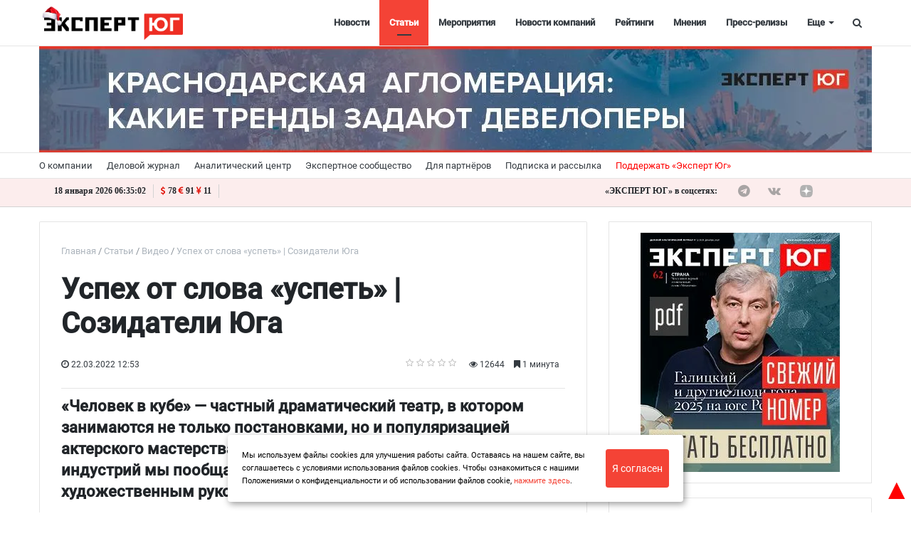

--- FILE ---
content_type: text/html; charset=utf-8
request_url: https://www.google.com/recaptcha/api2/anchor?ar=1&k=6LdaSAIaAAAAAECXNuAsOtX5Nhv77PE16FQOEOXY&co=aHR0cHM6Ly93d3cuZXhwZXJ0c291dGgucnU6NDQz&hl=ru&v=PoyoqOPhxBO7pBk68S4YbpHZ&size=normal&anchor-ms=20000&execute-ms=30000&cb=6bwx4pf16096
body_size: 49530
content:
<!DOCTYPE HTML><html dir="ltr" lang="ru"><head><meta http-equiv="Content-Type" content="text/html; charset=UTF-8">
<meta http-equiv="X-UA-Compatible" content="IE=edge">
<title>reCAPTCHA</title>
<style type="text/css">
/* cyrillic-ext */
@font-face {
  font-family: 'Roboto';
  font-style: normal;
  font-weight: 400;
  font-stretch: 100%;
  src: url(//fonts.gstatic.com/s/roboto/v48/KFO7CnqEu92Fr1ME7kSn66aGLdTylUAMa3GUBHMdazTgWw.woff2) format('woff2');
  unicode-range: U+0460-052F, U+1C80-1C8A, U+20B4, U+2DE0-2DFF, U+A640-A69F, U+FE2E-FE2F;
}
/* cyrillic */
@font-face {
  font-family: 'Roboto';
  font-style: normal;
  font-weight: 400;
  font-stretch: 100%;
  src: url(//fonts.gstatic.com/s/roboto/v48/KFO7CnqEu92Fr1ME7kSn66aGLdTylUAMa3iUBHMdazTgWw.woff2) format('woff2');
  unicode-range: U+0301, U+0400-045F, U+0490-0491, U+04B0-04B1, U+2116;
}
/* greek-ext */
@font-face {
  font-family: 'Roboto';
  font-style: normal;
  font-weight: 400;
  font-stretch: 100%;
  src: url(//fonts.gstatic.com/s/roboto/v48/KFO7CnqEu92Fr1ME7kSn66aGLdTylUAMa3CUBHMdazTgWw.woff2) format('woff2');
  unicode-range: U+1F00-1FFF;
}
/* greek */
@font-face {
  font-family: 'Roboto';
  font-style: normal;
  font-weight: 400;
  font-stretch: 100%;
  src: url(//fonts.gstatic.com/s/roboto/v48/KFO7CnqEu92Fr1ME7kSn66aGLdTylUAMa3-UBHMdazTgWw.woff2) format('woff2');
  unicode-range: U+0370-0377, U+037A-037F, U+0384-038A, U+038C, U+038E-03A1, U+03A3-03FF;
}
/* math */
@font-face {
  font-family: 'Roboto';
  font-style: normal;
  font-weight: 400;
  font-stretch: 100%;
  src: url(//fonts.gstatic.com/s/roboto/v48/KFO7CnqEu92Fr1ME7kSn66aGLdTylUAMawCUBHMdazTgWw.woff2) format('woff2');
  unicode-range: U+0302-0303, U+0305, U+0307-0308, U+0310, U+0312, U+0315, U+031A, U+0326-0327, U+032C, U+032F-0330, U+0332-0333, U+0338, U+033A, U+0346, U+034D, U+0391-03A1, U+03A3-03A9, U+03B1-03C9, U+03D1, U+03D5-03D6, U+03F0-03F1, U+03F4-03F5, U+2016-2017, U+2034-2038, U+203C, U+2040, U+2043, U+2047, U+2050, U+2057, U+205F, U+2070-2071, U+2074-208E, U+2090-209C, U+20D0-20DC, U+20E1, U+20E5-20EF, U+2100-2112, U+2114-2115, U+2117-2121, U+2123-214F, U+2190, U+2192, U+2194-21AE, U+21B0-21E5, U+21F1-21F2, U+21F4-2211, U+2213-2214, U+2216-22FF, U+2308-230B, U+2310, U+2319, U+231C-2321, U+2336-237A, U+237C, U+2395, U+239B-23B7, U+23D0, U+23DC-23E1, U+2474-2475, U+25AF, U+25B3, U+25B7, U+25BD, U+25C1, U+25CA, U+25CC, U+25FB, U+266D-266F, U+27C0-27FF, U+2900-2AFF, U+2B0E-2B11, U+2B30-2B4C, U+2BFE, U+3030, U+FF5B, U+FF5D, U+1D400-1D7FF, U+1EE00-1EEFF;
}
/* symbols */
@font-face {
  font-family: 'Roboto';
  font-style: normal;
  font-weight: 400;
  font-stretch: 100%;
  src: url(//fonts.gstatic.com/s/roboto/v48/KFO7CnqEu92Fr1ME7kSn66aGLdTylUAMaxKUBHMdazTgWw.woff2) format('woff2');
  unicode-range: U+0001-000C, U+000E-001F, U+007F-009F, U+20DD-20E0, U+20E2-20E4, U+2150-218F, U+2190, U+2192, U+2194-2199, U+21AF, U+21E6-21F0, U+21F3, U+2218-2219, U+2299, U+22C4-22C6, U+2300-243F, U+2440-244A, U+2460-24FF, U+25A0-27BF, U+2800-28FF, U+2921-2922, U+2981, U+29BF, U+29EB, U+2B00-2BFF, U+4DC0-4DFF, U+FFF9-FFFB, U+10140-1018E, U+10190-1019C, U+101A0, U+101D0-101FD, U+102E0-102FB, U+10E60-10E7E, U+1D2C0-1D2D3, U+1D2E0-1D37F, U+1F000-1F0FF, U+1F100-1F1AD, U+1F1E6-1F1FF, U+1F30D-1F30F, U+1F315, U+1F31C, U+1F31E, U+1F320-1F32C, U+1F336, U+1F378, U+1F37D, U+1F382, U+1F393-1F39F, U+1F3A7-1F3A8, U+1F3AC-1F3AF, U+1F3C2, U+1F3C4-1F3C6, U+1F3CA-1F3CE, U+1F3D4-1F3E0, U+1F3ED, U+1F3F1-1F3F3, U+1F3F5-1F3F7, U+1F408, U+1F415, U+1F41F, U+1F426, U+1F43F, U+1F441-1F442, U+1F444, U+1F446-1F449, U+1F44C-1F44E, U+1F453, U+1F46A, U+1F47D, U+1F4A3, U+1F4B0, U+1F4B3, U+1F4B9, U+1F4BB, U+1F4BF, U+1F4C8-1F4CB, U+1F4D6, U+1F4DA, U+1F4DF, U+1F4E3-1F4E6, U+1F4EA-1F4ED, U+1F4F7, U+1F4F9-1F4FB, U+1F4FD-1F4FE, U+1F503, U+1F507-1F50B, U+1F50D, U+1F512-1F513, U+1F53E-1F54A, U+1F54F-1F5FA, U+1F610, U+1F650-1F67F, U+1F687, U+1F68D, U+1F691, U+1F694, U+1F698, U+1F6AD, U+1F6B2, U+1F6B9-1F6BA, U+1F6BC, U+1F6C6-1F6CF, U+1F6D3-1F6D7, U+1F6E0-1F6EA, U+1F6F0-1F6F3, U+1F6F7-1F6FC, U+1F700-1F7FF, U+1F800-1F80B, U+1F810-1F847, U+1F850-1F859, U+1F860-1F887, U+1F890-1F8AD, U+1F8B0-1F8BB, U+1F8C0-1F8C1, U+1F900-1F90B, U+1F93B, U+1F946, U+1F984, U+1F996, U+1F9E9, U+1FA00-1FA6F, U+1FA70-1FA7C, U+1FA80-1FA89, U+1FA8F-1FAC6, U+1FACE-1FADC, U+1FADF-1FAE9, U+1FAF0-1FAF8, U+1FB00-1FBFF;
}
/* vietnamese */
@font-face {
  font-family: 'Roboto';
  font-style: normal;
  font-weight: 400;
  font-stretch: 100%;
  src: url(//fonts.gstatic.com/s/roboto/v48/KFO7CnqEu92Fr1ME7kSn66aGLdTylUAMa3OUBHMdazTgWw.woff2) format('woff2');
  unicode-range: U+0102-0103, U+0110-0111, U+0128-0129, U+0168-0169, U+01A0-01A1, U+01AF-01B0, U+0300-0301, U+0303-0304, U+0308-0309, U+0323, U+0329, U+1EA0-1EF9, U+20AB;
}
/* latin-ext */
@font-face {
  font-family: 'Roboto';
  font-style: normal;
  font-weight: 400;
  font-stretch: 100%;
  src: url(//fonts.gstatic.com/s/roboto/v48/KFO7CnqEu92Fr1ME7kSn66aGLdTylUAMa3KUBHMdazTgWw.woff2) format('woff2');
  unicode-range: U+0100-02BA, U+02BD-02C5, U+02C7-02CC, U+02CE-02D7, U+02DD-02FF, U+0304, U+0308, U+0329, U+1D00-1DBF, U+1E00-1E9F, U+1EF2-1EFF, U+2020, U+20A0-20AB, U+20AD-20C0, U+2113, U+2C60-2C7F, U+A720-A7FF;
}
/* latin */
@font-face {
  font-family: 'Roboto';
  font-style: normal;
  font-weight: 400;
  font-stretch: 100%;
  src: url(//fonts.gstatic.com/s/roboto/v48/KFO7CnqEu92Fr1ME7kSn66aGLdTylUAMa3yUBHMdazQ.woff2) format('woff2');
  unicode-range: U+0000-00FF, U+0131, U+0152-0153, U+02BB-02BC, U+02C6, U+02DA, U+02DC, U+0304, U+0308, U+0329, U+2000-206F, U+20AC, U+2122, U+2191, U+2193, U+2212, U+2215, U+FEFF, U+FFFD;
}
/* cyrillic-ext */
@font-face {
  font-family: 'Roboto';
  font-style: normal;
  font-weight: 500;
  font-stretch: 100%;
  src: url(//fonts.gstatic.com/s/roboto/v48/KFO7CnqEu92Fr1ME7kSn66aGLdTylUAMa3GUBHMdazTgWw.woff2) format('woff2');
  unicode-range: U+0460-052F, U+1C80-1C8A, U+20B4, U+2DE0-2DFF, U+A640-A69F, U+FE2E-FE2F;
}
/* cyrillic */
@font-face {
  font-family: 'Roboto';
  font-style: normal;
  font-weight: 500;
  font-stretch: 100%;
  src: url(//fonts.gstatic.com/s/roboto/v48/KFO7CnqEu92Fr1ME7kSn66aGLdTylUAMa3iUBHMdazTgWw.woff2) format('woff2');
  unicode-range: U+0301, U+0400-045F, U+0490-0491, U+04B0-04B1, U+2116;
}
/* greek-ext */
@font-face {
  font-family: 'Roboto';
  font-style: normal;
  font-weight: 500;
  font-stretch: 100%;
  src: url(//fonts.gstatic.com/s/roboto/v48/KFO7CnqEu92Fr1ME7kSn66aGLdTylUAMa3CUBHMdazTgWw.woff2) format('woff2');
  unicode-range: U+1F00-1FFF;
}
/* greek */
@font-face {
  font-family: 'Roboto';
  font-style: normal;
  font-weight: 500;
  font-stretch: 100%;
  src: url(//fonts.gstatic.com/s/roboto/v48/KFO7CnqEu92Fr1ME7kSn66aGLdTylUAMa3-UBHMdazTgWw.woff2) format('woff2');
  unicode-range: U+0370-0377, U+037A-037F, U+0384-038A, U+038C, U+038E-03A1, U+03A3-03FF;
}
/* math */
@font-face {
  font-family: 'Roboto';
  font-style: normal;
  font-weight: 500;
  font-stretch: 100%;
  src: url(//fonts.gstatic.com/s/roboto/v48/KFO7CnqEu92Fr1ME7kSn66aGLdTylUAMawCUBHMdazTgWw.woff2) format('woff2');
  unicode-range: U+0302-0303, U+0305, U+0307-0308, U+0310, U+0312, U+0315, U+031A, U+0326-0327, U+032C, U+032F-0330, U+0332-0333, U+0338, U+033A, U+0346, U+034D, U+0391-03A1, U+03A3-03A9, U+03B1-03C9, U+03D1, U+03D5-03D6, U+03F0-03F1, U+03F4-03F5, U+2016-2017, U+2034-2038, U+203C, U+2040, U+2043, U+2047, U+2050, U+2057, U+205F, U+2070-2071, U+2074-208E, U+2090-209C, U+20D0-20DC, U+20E1, U+20E5-20EF, U+2100-2112, U+2114-2115, U+2117-2121, U+2123-214F, U+2190, U+2192, U+2194-21AE, U+21B0-21E5, U+21F1-21F2, U+21F4-2211, U+2213-2214, U+2216-22FF, U+2308-230B, U+2310, U+2319, U+231C-2321, U+2336-237A, U+237C, U+2395, U+239B-23B7, U+23D0, U+23DC-23E1, U+2474-2475, U+25AF, U+25B3, U+25B7, U+25BD, U+25C1, U+25CA, U+25CC, U+25FB, U+266D-266F, U+27C0-27FF, U+2900-2AFF, U+2B0E-2B11, U+2B30-2B4C, U+2BFE, U+3030, U+FF5B, U+FF5D, U+1D400-1D7FF, U+1EE00-1EEFF;
}
/* symbols */
@font-face {
  font-family: 'Roboto';
  font-style: normal;
  font-weight: 500;
  font-stretch: 100%;
  src: url(//fonts.gstatic.com/s/roboto/v48/KFO7CnqEu92Fr1ME7kSn66aGLdTylUAMaxKUBHMdazTgWw.woff2) format('woff2');
  unicode-range: U+0001-000C, U+000E-001F, U+007F-009F, U+20DD-20E0, U+20E2-20E4, U+2150-218F, U+2190, U+2192, U+2194-2199, U+21AF, U+21E6-21F0, U+21F3, U+2218-2219, U+2299, U+22C4-22C6, U+2300-243F, U+2440-244A, U+2460-24FF, U+25A0-27BF, U+2800-28FF, U+2921-2922, U+2981, U+29BF, U+29EB, U+2B00-2BFF, U+4DC0-4DFF, U+FFF9-FFFB, U+10140-1018E, U+10190-1019C, U+101A0, U+101D0-101FD, U+102E0-102FB, U+10E60-10E7E, U+1D2C0-1D2D3, U+1D2E0-1D37F, U+1F000-1F0FF, U+1F100-1F1AD, U+1F1E6-1F1FF, U+1F30D-1F30F, U+1F315, U+1F31C, U+1F31E, U+1F320-1F32C, U+1F336, U+1F378, U+1F37D, U+1F382, U+1F393-1F39F, U+1F3A7-1F3A8, U+1F3AC-1F3AF, U+1F3C2, U+1F3C4-1F3C6, U+1F3CA-1F3CE, U+1F3D4-1F3E0, U+1F3ED, U+1F3F1-1F3F3, U+1F3F5-1F3F7, U+1F408, U+1F415, U+1F41F, U+1F426, U+1F43F, U+1F441-1F442, U+1F444, U+1F446-1F449, U+1F44C-1F44E, U+1F453, U+1F46A, U+1F47D, U+1F4A3, U+1F4B0, U+1F4B3, U+1F4B9, U+1F4BB, U+1F4BF, U+1F4C8-1F4CB, U+1F4D6, U+1F4DA, U+1F4DF, U+1F4E3-1F4E6, U+1F4EA-1F4ED, U+1F4F7, U+1F4F9-1F4FB, U+1F4FD-1F4FE, U+1F503, U+1F507-1F50B, U+1F50D, U+1F512-1F513, U+1F53E-1F54A, U+1F54F-1F5FA, U+1F610, U+1F650-1F67F, U+1F687, U+1F68D, U+1F691, U+1F694, U+1F698, U+1F6AD, U+1F6B2, U+1F6B9-1F6BA, U+1F6BC, U+1F6C6-1F6CF, U+1F6D3-1F6D7, U+1F6E0-1F6EA, U+1F6F0-1F6F3, U+1F6F7-1F6FC, U+1F700-1F7FF, U+1F800-1F80B, U+1F810-1F847, U+1F850-1F859, U+1F860-1F887, U+1F890-1F8AD, U+1F8B0-1F8BB, U+1F8C0-1F8C1, U+1F900-1F90B, U+1F93B, U+1F946, U+1F984, U+1F996, U+1F9E9, U+1FA00-1FA6F, U+1FA70-1FA7C, U+1FA80-1FA89, U+1FA8F-1FAC6, U+1FACE-1FADC, U+1FADF-1FAE9, U+1FAF0-1FAF8, U+1FB00-1FBFF;
}
/* vietnamese */
@font-face {
  font-family: 'Roboto';
  font-style: normal;
  font-weight: 500;
  font-stretch: 100%;
  src: url(//fonts.gstatic.com/s/roboto/v48/KFO7CnqEu92Fr1ME7kSn66aGLdTylUAMa3OUBHMdazTgWw.woff2) format('woff2');
  unicode-range: U+0102-0103, U+0110-0111, U+0128-0129, U+0168-0169, U+01A0-01A1, U+01AF-01B0, U+0300-0301, U+0303-0304, U+0308-0309, U+0323, U+0329, U+1EA0-1EF9, U+20AB;
}
/* latin-ext */
@font-face {
  font-family: 'Roboto';
  font-style: normal;
  font-weight: 500;
  font-stretch: 100%;
  src: url(//fonts.gstatic.com/s/roboto/v48/KFO7CnqEu92Fr1ME7kSn66aGLdTylUAMa3KUBHMdazTgWw.woff2) format('woff2');
  unicode-range: U+0100-02BA, U+02BD-02C5, U+02C7-02CC, U+02CE-02D7, U+02DD-02FF, U+0304, U+0308, U+0329, U+1D00-1DBF, U+1E00-1E9F, U+1EF2-1EFF, U+2020, U+20A0-20AB, U+20AD-20C0, U+2113, U+2C60-2C7F, U+A720-A7FF;
}
/* latin */
@font-face {
  font-family: 'Roboto';
  font-style: normal;
  font-weight: 500;
  font-stretch: 100%;
  src: url(//fonts.gstatic.com/s/roboto/v48/KFO7CnqEu92Fr1ME7kSn66aGLdTylUAMa3yUBHMdazQ.woff2) format('woff2');
  unicode-range: U+0000-00FF, U+0131, U+0152-0153, U+02BB-02BC, U+02C6, U+02DA, U+02DC, U+0304, U+0308, U+0329, U+2000-206F, U+20AC, U+2122, U+2191, U+2193, U+2212, U+2215, U+FEFF, U+FFFD;
}
/* cyrillic-ext */
@font-face {
  font-family: 'Roboto';
  font-style: normal;
  font-weight: 900;
  font-stretch: 100%;
  src: url(//fonts.gstatic.com/s/roboto/v48/KFO7CnqEu92Fr1ME7kSn66aGLdTylUAMa3GUBHMdazTgWw.woff2) format('woff2');
  unicode-range: U+0460-052F, U+1C80-1C8A, U+20B4, U+2DE0-2DFF, U+A640-A69F, U+FE2E-FE2F;
}
/* cyrillic */
@font-face {
  font-family: 'Roboto';
  font-style: normal;
  font-weight: 900;
  font-stretch: 100%;
  src: url(//fonts.gstatic.com/s/roboto/v48/KFO7CnqEu92Fr1ME7kSn66aGLdTylUAMa3iUBHMdazTgWw.woff2) format('woff2');
  unicode-range: U+0301, U+0400-045F, U+0490-0491, U+04B0-04B1, U+2116;
}
/* greek-ext */
@font-face {
  font-family: 'Roboto';
  font-style: normal;
  font-weight: 900;
  font-stretch: 100%;
  src: url(//fonts.gstatic.com/s/roboto/v48/KFO7CnqEu92Fr1ME7kSn66aGLdTylUAMa3CUBHMdazTgWw.woff2) format('woff2');
  unicode-range: U+1F00-1FFF;
}
/* greek */
@font-face {
  font-family: 'Roboto';
  font-style: normal;
  font-weight: 900;
  font-stretch: 100%;
  src: url(//fonts.gstatic.com/s/roboto/v48/KFO7CnqEu92Fr1ME7kSn66aGLdTylUAMa3-UBHMdazTgWw.woff2) format('woff2');
  unicode-range: U+0370-0377, U+037A-037F, U+0384-038A, U+038C, U+038E-03A1, U+03A3-03FF;
}
/* math */
@font-face {
  font-family: 'Roboto';
  font-style: normal;
  font-weight: 900;
  font-stretch: 100%;
  src: url(//fonts.gstatic.com/s/roboto/v48/KFO7CnqEu92Fr1ME7kSn66aGLdTylUAMawCUBHMdazTgWw.woff2) format('woff2');
  unicode-range: U+0302-0303, U+0305, U+0307-0308, U+0310, U+0312, U+0315, U+031A, U+0326-0327, U+032C, U+032F-0330, U+0332-0333, U+0338, U+033A, U+0346, U+034D, U+0391-03A1, U+03A3-03A9, U+03B1-03C9, U+03D1, U+03D5-03D6, U+03F0-03F1, U+03F4-03F5, U+2016-2017, U+2034-2038, U+203C, U+2040, U+2043, U+2047, U+2050, U+2057, U+205F, U+2070-2071, U+2074-208E, U+2090-209C, U+20D0-20DC, U+20E1, U+20E5-20EF, U+2100-2112, U+2114-2115, U+2117-2121, U+2123-214F, U+2190, U+2192, U+2194-21AE, U+21B0-21E5, U+21F1-21F2, U+21F4-2211, U+2213-2214, U+2216-22FF, U+2308-230B, U+2310, U+2319, U+231C-2321, U+2336-237A, U+237C, U+2395, U+239B-23B7, U+23D0, U+23DC-23E1, U+2474-2475, U+25AF, U+25B3, U+25B7, U+25BD, U+25C1, U+25CA, U+25CC, U+25FB, U+266D-266F, U+27C0-27FF, U+2900-2AFF, U+2B0E-2B11, U+2B30-2B4C, U+2BFE, U+3030, U+FF5B, U+FF5D, U+1D400-1D7FF, U+1EE00-1EEFF;
}
/* symbols */
@font-face {
  font-family: 'Roboto';
  font-style: normal;
  font-weight: 900;
  font-stretch: 100%;
  src: url(//fonts.gstatic.com/s/roboto/v48/KFO7CnqEu92Fr1ME7kSn66aGLdTylUAMaxKUBHMdazTgWw.woff2) format('woff2');
  unicode-range: U+0001-000C, U+000E-001F, U+007F-009F, U+20DD-20E0, U+20E2-20E4, U+2150-218F, U+2190, U+2192, U+2194-2199, U+21AF, U+21E6-21F0, U+21F3, U+2218-2219, U+2299, U+22C4-22C6, U+2300-243F, U+2440-244A, U+2460-24FF, U+25A0-27BF, U+2800-28FF, U+2921-2922, U+2981, U+29BF, U+29EB, U+2B00-2BFF, U+4DC0-4DFF, U+FFF9-FFFB, U+10140-1018E, U+10190-1019C, U+101A0, U+101D0-101FD, U+102E0-102FB, U+10E60-10E7E, U+1D2C0-1D2D3, U+1D2E0-1D37F, U+1F000-1F0FF, U+1F100-1F1AD, U+1F1E6-1F1FF, U+1F30D-1F30F, U+1F315, U+1F31C, U+1F31E, U+1F320-1F32C, U+1F336, U+1F378, U+1F37D, U+1F382, U+1F393-1F39F, U+1F3A7-1F3A8, U+1F3AC-1F3AF, U+1F3C2, U+1F3C4-1F3C6, U+1F3CA-1F3CE, U+1F3D4-1F3E0, U+1F3ED, U+1F3F1-1F3F3, U+1F3F5-1F3F7, U+1F408, U+1F415, U+1F41F, U+1F426, U+1F43F, U+1F441-1F442, U+1F444, U+1F446-1F449, U+1F44C-1F44E, U+1F453, U+1F46A, U+1F47D, U+1F4A3, U+1F4B0, U+1F4B3, U+1F4B9, U+1F4BB, U+1F4BF, U+1F4C8-1F4CB, U+1F4D6, U+1F4DA, U+1F4DF, U+1F4E3-1F4E6, U+1F4EA-1F4ED, U+1F4F7, U+1F4F9-1F4FB, U+1F4FD-1F4FE, U+1F503, U+1F507-1F50B, U+1F50D, U+1F512-1F513, U+1F53E-1F54A, U+1F54F-1F5FA, U+1F610, U+1F650-1F67F, U+1F687, U+1F68D, U+1F691, U+1F694, U+1F698, U+1F6AD, U+1F6B2, U+1F6B9-1F6BA, U+1F6BC, U+1F6C6-1F6CF, U+1F6D3-1F6D7, U+1F6E0-1F6EA, U+1F6F0-1F6F3, U+1F6F7-1F6FC, U+1F700-1F7FF, U+1F800-1F80B, U+1F810-1F847, U+1F850-1F859, U+1F860-1F887, U+1F890-1F8AD, U+1F8B0-1F8BB, U+1F8C0-1F8C1, U+1F900-1F90B, U+1F93B, U+1F946, U+1F984, U+1F996, U+1F9E9, U+1FA00-1FA6F, U+1FA70-1FA7C, U+1FA80-1FA89, U+1FA8F-1FAC6, U+1FACE-1FADC, U+1FADF-1FAE9, U+1FAF0-1FAF8, U+1FB00-1FBFF;
}
/* vietnamese */
@font-face {
  font-family: 'Roboto';
  font-style: normal;
  font-weight: 900;
  font-stretch: 100%;
  src: url(//fonts.gstatic.com/s/roboto/v48/KFO7CnqEu92Fr1ME7kSn66aGLdTylUAMa3OUBHMdazTgWw.woff2) format('woff2');
  unicode-range: U+0102-0103, U+0110-0111, U+0128-0129, U+0168-0169, U+01A0-01A1, U+01AF-01B0, U+0300-0301, U+0303-0304, U+0308-0309, U+0323, U+0329, U+1EA0-1EF9, U+20AB;
}
/* latin-ext */
@font-face {
  font-family: 'Roboto';
  font-style: normal;
  font-weight: 900;
  font-stretch: 100%;
  src: url(//fonts.gstatic.com/s/roboto/v48/KFO7CnqEu92Fr1ME7kSn66aGLdTylUAMa3KUBHMdazTgWw.woff2) format('woff2');
  unicode-range: U+0100-02BA, U+02BD-02C5, U+02C7-02CC, U+02CE-02D7, U+02DD-02FF, U+0304, U+0308, U+0329, U+1D00-1DBF, U+1E00-1E9F, U+1EF2-1EFF, U+2020, U+20A0-20AB, U+20AD-20C0, U+2113, U+2C60-2C7F, U+A720-A7FF;
}
/* latin */
@font-face {
  font-family: 'Roboto';
  font-style: normal;
  font-weight: 900;
  font-stretch: 100%;
  src: url(//fonts.gstatic.com/s/roboto/v48/KFO7CnqEu92Fr1ME7kSn66aGLdTylUAMa3yUBHMdazQ.woff2) format('woff2');
  unicode-range: U+0000-00FF, U+0131, U+0152-0153, U+02BB-02BC, U+02C6, U+02DA, U+02DC, U+0304, U+0308, U+0329, U+2000-206F, U+20AC, U+2122, U+2191, U+2193, U+2212, U+2215, U+FEFF, U+FFFD;
}

</style>
<link rel="stylesheet" type="text/css" href="https://www.gstatic.com/recaptcha/releases/PoyoqOPhxBO7pBk68S4YbpHZ/styles__ltr.css">
<script nonce="c2ysKpxT3lL2ZeZOgugoJg" type="text/javascript">window['__recaptcha_api'] = 'https://www.google.com/recaptcha/api2/';</script>
<script type="text/javascript" src="https://www.gstatic.com/recaptcha/releases/PoyoqOPhxBO7pBk68S4YbpHZ/recaptcha__ru.js" nonce="c2ysKpxT3lL2ZeZOgugoJg">
      
    </script></head>
<body><div id="rc-anchor-alert" class="rc-anchor-alert"></div>
<input type="hidden" id="recaptcha-token" value="[base64]">
<script type="text/javascript" nonce="c2ysKpxT3lL2ZeZOgugoJg">
      recaptcha.anchor.Main.init("[\x22ainput\x22,[\x22bgdata\x22,\x22\x22,\[base64]/[base64]/[base64]/KE4oMTI0LHYsdi5HKSxMWihsLHYpKTpOKDEyNCx2LGwpLFYpLHYpLFQpKSxGKDE3MSx2KX0scjc9ZnVuY3Rpb24obCl7cmV0dXJuIGx9LEM9ZnVuY3Rpb24obCxWLHYpe04odixsLFYpLFZbYWtdPTI3OTZ9LG49ZnVuY3Rpb24obCxWKXtWLlg9KChWLlg/[base64]/[base64]/[base64]/[base64]/[base64]/[base64]/[base64]/[base64]/[base64]/[base64]/[base64]\\u003d\x22,\[base64]\\u003d\\u003d\x22,\x22w7xKw4zCqgrCssOYw6rCscOjJsOLH8OVEcOXNsKhw5tZR8OLw5rDlWNPT8OIC8KpeMODCcOdHQvClMK4wqEqfCLCkS7Dq8Olw5PCmzMnwr1fwrjDrgbCj3RYwqTDr8K1w47DgE1Aw6VfGsKBMcOTwpZmQsKMPGU7w4vCjw/DhMKawocAF8K4LQA6wpYmwp8NGzLDgxcAw5waw5pXw5nCh3PCuH9Ow63DlAkXMmrCh3lkwrTCiBXDok/CsMKObEBaw6/CqSvDnDTDi8KBw73CqcKyw58xwrx2MBnDiElIw5DCh8KHIsOQworCtMKMwrsrK8OuHMKBwoJvw4MAfzI5Zz3Du8Otw7LDlyzCrkHDnGLCiEkIdXU/[base64]/CgMK/w6cYwqQlBsKGdRTDoUR8F8KhBhZ4wqfCi8OKTsO3G1cIw5JyTcOJD8Kyw4Ixw5vCgsOwTA40w4I0woLCiCbCmsOfXMOPQBzDh8OQwoF1w480wrHDs07DqxNRw7IyMwXDuxIqO8Oswp/[base64]/w5QafzXDn8KSw51pecK9VhXDj2ZfwpJ8wrnDpsOGU8O8wqzCusKrwoPCrGx+w4bCkMKoGRXDl8OTw5dCKcKDGBc0PMKcYsO3w5zDu2UvJsOGZsOcw53ClCDCqsOMcsOoCB3Cm8KbD8OCw6c3ZwsnQ8KcP8Ozw5bCkcKzwphFTcKBLMOsw7dNw43DqcK+BGDDpyk2wrB/[base64]/DmFcFwo/[base64]/[base64]/wqjDscOHJRPClcKwIsOXw4JGwofCpcKtwqt6bsO6QsKgwrcNwrfCvsKFWFPDlMKGw5XDrV0Awo8yYcK6wpZ+dU3DrMKsHn5jw4LCt0hAwp/DnG7CuzzDpD7CnAtawq/DgcKCwrnCicOwwo4GeMOEZ8O5TsKZOG/CoMKVOAxfwqbDo3VLwqoVCTciFWgyw5DCo8OowprDhsKZwoBaw78VSwIdwq1OTj7CkcOrw7nDhcK9w5nDvCvDoWkQw7PChcOyPMOOSi7DsXjDlmfCncKVfRABG2PCqEvDjsKAwr5TZA1aw5jDmRQ0YH3Cr1fDpiIifwPCrMK/f8OnbBBhwrVHPMKcw4AZQVEhQcOEw7TCq8K/GyJow4jDgsKrIWwDf8O1KMOgVR3CvUIAwrjDncKqwrsJBQjDpMKQCsKlNUHCvH/Dt8KlYD1AFzDCrcK2wo4GwroLN8KLXMO4wrbCvMOdRH1lwpVHV8KdJcKZw73CgmBuDMKfwrJFISs3IcOYw4bCr0nDgsOkw7LDgsKLw53Cm8KqFcKjTxIrWUPCqcO4w44KMsKcw5fCi2TCqsOLw4vClMKsw43DtsK4w6/[base64]/[base64]/[base64]/CljPCncOHw5XCnsO1ecOAw53DusKSw6nDsXQbw4QEw4AoNVY2XFkaw6fDpSfDg17ColDCvwHDt3jCrzPDmcOOwoExP1bDgnVZAMKlw4UjwonCqsK5w7g9wrgNGcKZYsKHwqp+WcK8wqLCnMOqw6Vfw7Upw7wswq4SEsKuwrYXTRPCtgQqwpHDh1/CncKuwohsHgXCoTpzwolPwpUqEMOCQMOiwoMlw7kUw5d1wpgIXXbDsyTCpwHDuVdWw57DucKRbcOFw5DCmcKzwofDtMKYwrzDt8Orw5vDm8OaTmdAfxAtwqfCkxE6J8KoFsObBsKRwrU6wr/DgAJ/wqAPwoNjwpNfYU4Fw50RXVg1A8OfB8KrPmcHw6TDqcKyw57DlxINUMOfRRzChMOGEMK/fG3CvcOEwqYhOcOPZ8K/w7okS8O3aMKvw4Epw4gBwprDkMO6wpLCsx/DssKlw70qI8KRHMObZMK1Zz/DmsKeYAtNbitXw5R7wp3DnMOlw4A2w7bCkT4Ew6jCvsO2wqTDosOwwp3DiMKCEcKAOMK2cCUQasOcKcKwXsK+w6cBwqZzQAMvd8KWw7xubsOOw47DhcOJw7ctOSjCn8OlF8O0w6bDkmDDm3Auwq8iw75Awow+D8O+GsK6w6gcZmLDtVHChW/Dn8OKdiFGYzQewrHDjWt4I8Ktw5pYw7w3w4jDjQXDh8OrMsKYYcK2PcOAwqcIwqolVEk2M157wrEcwqFDwqYaRxHDlsKIK8Onw5J/w5HClMK4w6vDqmNIwrnCusK9KMO3wqrCo8KrVXrClF3CqcKQwpTDmMKvScOXNA3Cs8KgwqDDnCPCmsOsE07CvsKTQhk5w7Ipw4TDiXPDlTbDkMKtwooRB0fDgQvDs8K7PcOBW8OxbMOrYyrDpHtswodHZsOCB0JhVyJ8wqLCmcK2E0PDgcOFw7nDsMOGWh0VdS/DrsOOScOHVw9AAU1iwobCmV5aw5HDv8OGKxg0worCn8O9wr09wo4swpTCpEQ2wrEzGgQVw47DgcKiw5bCil/Dv0xxdMKUe8OqwqDDhMK0w6YJNFNETAc9SsOvScKhdcOwU1nChsKmW8K/DsK0wojDmhDCthk/bWkww4jDvcOlPiLCr8KkCm7CtcKVTSrDhlfDlyzDvxDCtsO5w7Eaw6HDjmk4QzzDr8OeLcKJwoliTFnClcKCHDE3wqIgeg1FOxoSw63Cm8K/wrg5wrzDhsObD8OOX8K5AjzCjMK5LsOrCsO8w61/WTzCjsOkGsKJPcK3wqJJaBRnwrnDkFsrUcO8wqrDlMOBwrZKw6vCgh5iARhjc8KgZsK2wrwQw5Vfb8KuSFtDw5rDj3nCuCDCv8Kyw4LDisKYwpAvw4Q+HMO5w4TCtMO7WX/CvRlqw7TDoQpfwqY6WMONCcK0FjxQwohvJ8K5wqnCmsO+aMKjLMKkw7JgZ3/DicKHHMOBA8KyFHpxwpICw40PeMOVwr7Ct8Ocwpx3IcKfSxBYw4Mrw7DDl0/DrsKbwoErwrXDisOOcMKeEcK8VyNowrptMyDDuMKbImwSw6DCmsKuIcOqAEjDsEfCsydUasKoEsOPd8OMMcOxTcOJPcKKw7DCqRLDpkXDk8KNYmfCoFnCpMK8IcKrwoHDicOlw5Z/w77CjVUXOV7DsMKJw5TDvR3DkMKuwr9HM8KxCsKwFcOaw51ywp7DgzDDrnLChl/DuyLDlBPDsMOZwq1ww7TCi8OnwqFtwrVUwqkuw4USwqLDv8KaUh/DoC/DgAXCgMONJMK/QsKVAcO7aMOFJcKOHy5GaFXCscKIF8Oiwo0OFRwuI8OWwoJYLsOnNcKHI8K7wq/Dm8OywrAvZMKWDiTCrWLDhGTChFvCihVtwo40R1oaaMKMw7nDmV/[base64]/CkzrDjUjCn8KXw5DDmlfCpcOkwp7CoizCh8O0UsK4MSPClDfCj2rDgsOnAmFuwrbDmcO0w5BCdhFuwojDrj3DvMKlYzDCvsKIwrPCi8K0wr3DncK8wpc8w7jCu2/DhX7CkxrDm8O9PRjDvMO+D8OsE8KjN19zwobClWLDnwstw6LCp8OQwqB6EcKMIApxLsK+w7lowqHDnMOxI8KJOzJXwrnCsUHDiVM7MiHCj8OfwrY/w7Zqwp3CumTCj8O5acOmwrAGFcKkG8KAw6/[base64]/Dj8KFw7EywoYswosib8O4Z8Okw6M8MCMSP2PDqmRGe8O2wr0AwqrCqcK9CcKxwqfCncOfwq7ClcONOMKjwpBND8Kawo/CksKzwo7DjsO/wqhlDcKKLcOBw6DDscOMw4xZwpDCg8OFSDV/LRBYwrB3e30Mwqs0w7YNGEjCn8Ktw59nwo9RZBPCnMObfSvCggAPw6jChcK9eDDDoyZTwqTDtMKkw6TDsMKBwowAwqh1GEYtLcOgw5PDjhLClEpgd3DDvMOAIcKBwpLDkcKUwrfDusKlwozDihZ/wrAFCsKvYMKHw5LCgmxGwrknQMO3GsOIw67Cm8O2wq1WZMKQwp9OfsKCfDYBw4XCvsOgwoHDtgk5TAk0TMK1worDgzZAw7ZHUMOswodhc8K3w6vDnVxIwos/woNzwowKwpbCsk3CqMKYGwnCj0PDt8KbPFrCo8KsRg7CocOIR1hVw5fCpmXCosOYeMKvHAnCkMKSwrzDq8K1w5/DkmI3S0R3RcKqNldcwoNhYMOowqx9bVBLw4vCqzkpOCJdw6/Dn8O9PsOCw6Vuw79qw4cywrDDkitXHjpIFyp0AErDucOtRR0DLlzDvkzDhQPDjsO5FnFpCm4Ha8KfwoHDqH5xORk/w7bCvcK9JMO7w4AiVMOJBQANN1nCjcKaKgvCmj9sSsKnw7LCoMKsCcKGHMONKSbDgcO0woPDvBXDoX5FbMKMwr7DrcO9w5Vrw6kGw5PDnkHDujYsGsOtwofClsKRNRRgK8Ouw6ZWwo/DqXbCvcKBaGoIw55nwqo/VsOfYV8KYcO1DsO4wqLCt0BPwpFXw77DsmQKw598w4nCvMOuW8Ktw63Ct3ZAw7sWEh4VwrbDl8K1wqXCicKEGU/CuUDDjMKCOxgqNSLClMODeMKAcklkIlsrGWHCpcOuGGUHE1Ruw7rDvSLDuMOVwopCw73Cj2cbwqgcwqBcX3zDgcKwCcO+wqHDgsOffMOoaMK3KUpKYjVDKm9OwprDozXCl2IQZQTDvsO7YlnDjcOcP0vDkQ1/[base64]/esKlw7pZw4rDhXYIwr3ClsKIw7PDpMKHScK9USUxGih2bg/DosOJA2luV8K1aFLCgsKSw5zDkDcLw5/CjsKpdnAHwqI9OMKZZ8K9bh7CmMKWwo4xEW/[base64]/[base64]/DscKSw6ECD8Ojw717KsOWPwJNUELCkX3CsTzDisKlwqrCpMK/wo/CgDxLM8OufVXDh8KQwpFPZlDDv1PDmE3DmMKJw5XCt8OJw6M6L2jCsz/[base64]/DtMKSw6PCqsKnK8KmAQfCkE1qwrxcw4LCs8OMwrfCusK5BsKfw6Arw6MXwozCj8KERnluRVBtwot0wqQ+wq/CvMKaw5TDjgfDhVPDrMKWECTClcKRZsKRV8KEBMKaICvCucOiwqolwrzCqW52Pw/[base64]/CrsO5MznDnAlqHCAvSWRHHcOnw6IfGsO1wqliwq3DmsOcOcOUw6x/OQssw4p4ajtjw4M0NcOqJylrwqLDtcKbwpIvcMOEO8Oiw7/CqsOYwqs7woLDoMK+RcKSwp3Dp0DCuQILAsOiIR7Cm1nCr0FkYmjCusKcwqsVwpl2UMO8Eh7CgcOOw5LDvMOpQ13CtMO6woNawolfF1haGsOieBVwwq/CuMOnXTwrdnFkGsKzYMO4EBPCgEc2H8KePcOhcHkiw7jDpcK5YMKHw7BdaB3CuDxEORvDi8Obw6bDkDzCnQHDnkvCi8ObLjldeMK3TQVPwp0CwrDCscO8E8OCL8O1BnENwqPDp3EgBcK4w6LCksKJBMKfw7LDo8O3QysgeMOWGsKCwq7CvW/DrcKOcW3DrcOrSzvDncOkSzBswp1Lwr4CwrXCkVXDh8O9w5Eqc8OaFsOWNsKeTMO1HMOdZcK1OcKDwqgQw5E2wrE2wrtwdsK9REHCv8K8a3I7QBcxDMOSaMKzO8Kuwo1oWnXCpljDr1/[base64]/CisKZB3PDkX93w5odwpPDgmPDuHx7wqREwqw/w5s2woDCsC8rNsK9ZcOWwr7CrMOiw7VywoLDlsOrwpbDnkAowroMw5zDiz3CnF/DgkDCpFzCrsO3wrPDtcKXRXBpwp48wofDoWDCl8K6wpDDnABGCUDDucKiYFEGIsKgYAccwqTDiTvCjcKlMHTCh8OECsORw57CtsOhw47DtcKcworCkQ5swrYgLcKGwpUYwqtVwq3CowvDqMOjayzCjsOtdWzDr8OrdzhcCsOXRcKDwqLCusKvw5/ChVs0AUjDr8K+wp9hwpbDlG7Cv8Kvw4vDk8OpwrYQw57DnsKSTQXDqFt8FWLDtCdYw5pAIXLDkCrCr8KaZz/[base64]/DpsOzGMKqWcKuHcOBXcOKIMK7w6/Dn1/[base64]/CtVZSw4LDi15Dwp7CrcKDwq/ChkYxwrXCjyjDvsKzE8Kiw4LCtQtKw7tZRlfDhMKYwrAKw6RmWUYhw7bDuEMiwqVAwoPDugEyPQ56w54fwpLDj0sew6xbw4fDlFTDh8OwKsOtwoHDvMKWcMO6w40nWMKGwp40wqoGw5vDtMObVC10w6rCqcODwq9Iw6fDuhjCgMKRHi/CmxFVwrrDl8KLw5hTwoBfaMK0PAlVADUTAcK4R8KBwpFtCTjCocO5J2jClsK0w5XDhsKqwqpfSMKcd8KwF8O1PFo8w4orHn7CgcKTw50FwoUbfC0TwqLDvErDn8OEw4Nvwq13V8OaFMKiwpU8w4sNwoTDnh/Dv8KRbzNKwo/DtSrCom/ClHXDg0nCsDPCmMOmwqd7VsODF1x3PcKof8KqBmQED1nClDXDtcKPw5HDqSIPwqoASWY1w6UXwrVcwqvCqnrCm3Vew55EYULCmsOHw6nCnMOtE3laZsOLA3g9w5teaMKLX8OwcMK+wpdKw6DDl8OHw7cAw7p5ZsKxw5DCp3/DgEtVw5XCmcK7ZsKrwqIzPF/DlULCu8KBFMKtLcKxL1zCn3AeSsO+w6jCu8OxwokVw7PCpMK+N8OcPm9JVMK/RG5hGXbCj8KVwoMywozDtxnDlMKZesKow6xGR8K2w6vCv8KSWQzDq0DCrMKPN8OPw4HCnAjCoi9WD8OPLMKOwrzDqj/[base64]/e8OtTxzCs8KjwqTCvcKYw4/[base64]/IcO4wpxSOcKbPsODw4LDmX3CpxAcD8KewoYyOld3XVhVNsOlakrDpcKSw7x9w7oKwqFRFnLDnDnCkMK6w5rCq2NNw7/CmGcmw5vDiQrClFN/aGTDiMKCw43DrsKJwrx4wqzDjzHCkMOMw4jCm1nCnQXChMOjfSlNPcKTwpJDw7/CmB9Aw6APwpA6MsOAw481ZAjCvsK/[base64]/[base64]/DlsOOAMKZK8Oxw5nCvQPDusKZwrFwO09iwqLCkcOOVcO1AMOJBcKtwo8XKmwiGx5uRWTDvC/DiAjCvsKvw6rDlGHDtsOKH8KSPcOqay4BwqlPFnMjw5Mhwp3CkcKlwro3VgHDv8OBwqvDj07Dg8ODw7l/esOnw50wDcOpTwTCigNswpZ9bmLDtjPClwfCgMOsMsKAEnfDo8O4wpDDk0hYwpjCr8OzwrDCg8OUVMKGHFFJNcKlw71oAS/CtFrCk1rDisOnDX8jwpRNYzppRMKgwoTCsMOucnjCkiw1HCwaGVfDmlUtPTbDrXPCqBRiFGzCtcOawrvDgsKHwoTDlWwWw6nDucKywrIYJsOZVcKuw7Edw5Vaw4vCssOGwrscI3BtFcK3VCc0w45GwoBPTjtIdgzCkS/[base64]/Dr8KWSMK9w4gswqY0wrF3GsKEwotywpQaUlbChWzDkMOydcKCw7PDgE/[base64]/DijlLw68Dw5Uhw59LUEd6w4TDicKpfzh8w69kdRxyD8KhUcOrwo44ezDDo8OPXFjDoXkeD8OzJXbCtcOFDsKXeGdqTmDDmcKVeCNnw5rCvgzClMOdBSvDk8KaSlJvw5BBwr8xw74sw7dzQ8OwCXnDisKVHMO4KS9nwo/Dji/CsMK5w5N/w7xBe8OXw4hkw7wUwo7DpMOzw6saAH83w5nClcK+csK7JRfCuh9lwrvCpcKAwrMTECJXw5XCosOSewlQwo3Dm8KmGcOcwr/[base64]/ClBJIA8K9PsOmw4U9wp9OwqdMw4jDqAAGwq1CbTJZNsOCXMOwwrvDqHAWUMOhAkldeXxbF0Izw6TCm8Osw7F2wrUTFR4QWMKLw5xrw7EbwqXCm1oEw5jDuT4+w7/[base64]/Dj8K5OcOawrNgW8KYX8KceTLDhMOmw4fDk2BYwqvDhcKHW2HCp8K2wpXDgFPDo8KkQ0kow5ZLCMO3wpAww6/DomXDoSsFJMO6wq4HYMKIOhnDszZvw7LDusKhAcOTw7DCuBDDosKsHBbCrDnCrMOYEMODAcOWwq/[base64]/[base64]/DsUHCnC7Dizdiw5l/J0rDtFDDkMOpw6ZSRG/DpsKQWQkEwp7Dm8KOw4TDoxZKXcK5wqlUw4gePMOGMcOeRsKzwq8MNMOBGcO2TMOnwovClcKhQTMiTiN/Bh98wp9Ew6rDmMKIQ8O/UgfDqMKIYFocdsObQMO4w4XCs8K8QhB8w63CngrDg0vCjMK6wp/DuzUcw7AFDRvCgSTDqcORwqBlBHMoAj/Do0PChS/Cm8KFLMKLwrHCjTMMwpnCkMKZacKwD8OSwqAEFcOoH3RYEMOMwoYZIRBmBsO5woB9P15jw47Dk0gew7vDlMKPL8OUVk7DuFAzYULClAB/[base64]/DmhfCgygQw5AswpQ4N8KPwpp2XMKWw5w6KsKGw5IUBAgeNwghwpfCijxMR1bCvCMSX8KSCzckIRsPQTEjZsOjw7PCj8K/w4Fqw5cFa8KEG8OXwoBfwqDDtcOFMR1wASbDh8O2w51UdsO/w6vCiE5xw6HDtwXCk8O0I8Kjw5lOGmc0LiBjwpd7exTDlcK7J8OuVcOcacKtwrTDtMOHagtyFxzCu8OxT3PCgnDDggwrw5lEAMOIw4VZw4rClldvw7nCuMKhwqVBGcK+w5rCk1/DkMKIw5RrLgglwrDDlsOkwpDCkhY2Vns6DXfDucOtwpHCtcKiw4dYw7glw6jCscOrw552Q2/[base64]/DmlzCgcKSw6cbbhZ2w5pkXcKJbsOgw5Z6ekxLXcKvwox4B090ZlPDhw3CpMORZMOmwoUNw5RmY8OJw6sNNMOVwoAJNxnDt8KdAcOFw7nDpMO9w6jCrjPDtMOvw7NFGcO3esO7TiXCjxbCsMKeOU7DrsKYE8OKA0rDosOPKBMhw73CjcKXf8KBYVrCsAPCi8K/w5DCiRo2cW98woQewqFyw5rCrlnDpMKIwrrDnh1SXx0Rw481OQgcXAnCtsOtGsKMJXNNFhTDnMKhAwTDjcK/chnDvcOnJsOowq0Xwr4BYx7CosKPwrvCh8OOw7zDkcK5w4fCssOlwqvDhsOjScOOVi7DgFrClMOWZ8OhwrEAXyJOF3TCpA46KWzCjD0Fw5cTS21/fMKrwp7DpsOhwpDCpTLDpmbDn1pfWsKaQsKYw5pZHkHDmVt1wpspwpnDszUzwpbCknXCiSIORjfCsTzDnz5Iw4cuZcKoDsKCP1zDn8OIwpnCv8KnwqTDj8OhFMK1ecO5w5ljwpDDpsKkwqc1woXDgcK/I3rCrSoRwo7DsA/CtmbCicKIwqJ0wojCsXbCiCtNM8OIw5nCusOLWCrDjcOXwrU8w73CpBnCp8OwXMO9wqzDnMKIwr0NIsOOO8OKw7vCuTLClsOQwonCmGLDpygST8OuZMKCecK6wosjwpXDgHQRMMK0wp7Cv3YFFcOCwqjDvcOEOMK/[base64]/CosOZwpBBF20fYsOyw6bCsMOBS08ZwpXDrMOFw6rCqsO2wp81HMKoO8Oow79Iw6vDkGFxFBtcRsOuG2bDrMOmL14vw53ClsKLwo1jKUHChB7CrcODNcO4bw/Cuy1gw6d0ImDDgsOaUsK9OkZVSsK2Pktdwo4cw5jCoMObYVbCjWRFw6nDjsOtwrhUw7PDnsKCwr7Dh0bDsQNWwqTCu8OYwqMYGH5jw5RGw70Qw53CkHddUX/CmS/[base64]/VMK/wokrLWNvw45Zwqtyw4F9FQrCusO9aDfDvQZVIsKxw6/[base64]/Cjn17wqVxw5ElwqbCrldBw7rDgnnDnsODGFQMLUkMw6LDi2Ezw5dEGA80WC5Bwq9hwqDCihzDuT3CllRhwqA1wo8hw7dsQMK5HkzDhlvDpsKtwpFTH3RXwqHCshhwQcOOVsKZI8KxFF81IsKQBDARwpZtwqhff8KJwqHCqMK6e8Kiw5/DmF0pP3vCrmXDpcKcYlLCvsOdcg5jEMOxwpwKFF/DllfCnxfDjsKNIi3CqMO2woUDFj0/CljDpyTCvcO/[base64]/CvU5cEMOFKBEnwrYww7VJwo/CvBjDjizCuMODZlMUaMOsBxbDon0BAGw3w4XDisOMLFNCfcKgTcKYw6Emw6XCocKGwqdHMgE/GXhJTcOUW8K7dcOVJyzCjHjDrknDrAFqNm58wo9wR1jDulNPNsKDwrQYSMKvw4tPwqw0w5jCicKawq/[base64]/[base64]/w4EFw5PCjDXDgMKvcVApOSfDoMK3w74Ew7VzZz/Ci8OpwrXDnMOew5fCpSTDucO9w6w7wpTDmcK1w6xGDiXDicOVY8KwBcKPd8OlO8KEfcKjciVRPhHDlVjDgcOfF1/Dv8K/w5fCpcOpwr7CmzzCsgI4wrbCmhkDAC7CvFY7w6zCuibDiERbJAbDl1l4CsKjw6NgDXzCmMOTPMORwp3CicK6wpHCsMObwo5Cw5pTwpDDqnhzQRgmMsKpw4prw7tpw7QlwpDCqcKFAcK+LcKTSAN1Cmk/[base64]/[base64]/Ct2DCscKAwrLCnsKiNVo/HcK7YCw/wpHDrsOvb34aw4AEwprCm8KtXRwdA8OAwpkrBMKFZ3o0w4zDksOewqNsVsOoRsKewr1ow6wNfMOfw4Yww5vCgMOKG0bCq8O5w4R5wpZXw4nCuMKlD19eLcOMDcK1TXLDpRrCi8KpwqkFwolJwrfCqXEJMl7CrsKswqnDmMK/w7rCryZsGUYCw7syw6zCvkVADnzCnCPDvMOawpvDnzHCn8OwU2HCkcO9cxTDj8Knw5YHYMOxw77Ct2XDhMOSbMKle8ORwqfDr0jCtsKMQ8Oww5PDlxNaw7NbbcKHworDkVknwoM5wrrDnxrDrSwTwpnCo0HDpCokO8K/PCjCh3tPO8KaMS84HsKlN8KdRhHCogXDk8OVekFdw692wpQxIsKWw4LCgMKSTkXCrsOUw4cDw7cLwoNwXBjCicKhwrkEw6bDgnjChRPCmsKsJcKidgtacwpdw5LCrBoew5PDksK1w5nDsCJWdFHDucOWWMKAwqhKBkEbYcOnPMOdP3ppdG/CoMO/e1VWwrRqwokqBcKpw5rDmcOLN8OUwp8vZcO1wqTChUbDnxVHEUhJJ8Oew545w7x9Sn0Rw4XDpWXCjMOaIsOEfxfDjcKlw7s9w4kIJcOBIW/Dq23Cs8OBw5J/T8K+U1Uhw7PCjsKpw7Ztw7HDgcKmesOwGggMw5ZXMS5EwrJ4w6fCiQHDiHDCv8OYwrjDlMKiWgrDgcKCdmluw4zChCRQwoc3Z3BZw4TDhcOYw4nCjcK5csK8wp3Ch8O6AcO+bcO1E8OzwrsnR8OHI8KME8OePX3Dt1jDn3DCosO0PRjCusKRZV/CscOVMMKSDcK4C8O0wpDDrDDDvMOwwqctHMKIWMO0NWckVcOIw5/CksK+w54VwqHDkCXCvsOlJCzDucKUfEYmwqLDmsKEw6A8wqHCnDzCrMKLw7tgwrnCtMKjF8K/w687dG4qCX/DpsKQHMKAwpbClm3DjcKmworCkcKawo7DsgUnGD7CthLCsEVdWQFAwqwlXcKcEFFHw5PCujLDl1TChcOmAcKxwrJiAcOfwpTCtW3DlDEmw5jCg8K9ZFEmwpzCsGs3ZsOuInHDj8OzG8KVw5hawpUPw5k8woTDoGHCmMK/w7Z7w5bCj8Kfw6FsVw/CnQ7CqcOPw7Vbw5fChjrCg8OxwrLDpn9LUMOPwpNxw7I8w4hGW1nDk1F9XAHClMOkw7jDu2dZw7sJw5gAw7bCtsKmWMOPNCPDp8O2w77Ds8KvOMKMQzXDiiZqTcKFD1xrw63Dl37DpcO0w5ROUwEKw6gWw7DCmMOww6bDkMOrw5QmIsKaw61Vwo/DpMOcOcKKwo0hc3rCgS7CssOHw6bDjxwSwq5DCsOXwp3DpMKJRMOOw6Imw4zDvmErRnAhDSsuMGHDpcOzwrZ4CVjDhcOGbSXDgTEVwo3DuMKzw53ClsKQSzRECDdyL1seQWzDgMOxfSgXw4/[base64]/DnsODwonDrsKmTid3w7t5Dzd8BhvDmg1rVHN+wrHDjWp5bCR4TMODw6fDm8KFwqHCoVhBCWTCrMK4PsK+PcO2w4nCvhtSw6QTUnnDnkIUw4nCgGQ+w57DlDzClcOZSMKQw7ZPw5xNwrNCwpcvwr94wqHCqyxDVsKSVcOtBj/[base64]/w5zCn1nDj8OEwrIrQ8KkTMKXN055woDCunDCoMOqQ2YVYxwyTA7CqCoETWsPw78zVz8Yd8Khw65zwoDCtMKPwoHDksOOXn4bwqLDgcOXH1lgw5zDjVYEfMKFCGJXHzfDtcOlwq/CiMOfVsOBLUQSwqFQSynChcOsQTnCiMORNsKVW2jCuMK/KxchOsOGYGvChsONZMKXwoXDmCNUwpLCr0U+FcORPMO4SW8twrTDtg1ew7dZJxYwAEENCcOTb0ojw4YIw7bCqi4ZaRDDrTbCp8KTQnARw6Rgwqx7EcOtHk5jw6/DtMKbw6Eqw7TDlGXDqMOQIxYedDoPwogcXMK4w73CjgY8w5zClB4QXhPCgcOkwrrCqsOsw5tNwq/[base64]/OhjDtcO/w5lkwqAKOcKrw6c9AsKscTRZH8ODwovCrhlew5nCvQzDi3fCuV3DqMODwrEnw7bCuUHDkCZmw4slwp7DhsOEwqkCRmTDkMKIWxNwUVVRwrNIEWrCp8O8dMK0KUMXwrVMwr9QO8K3D8O7w7zDl8KOw4/DjSNmf8K0HmTCtFRSHS0qwo8gY0YST8K4a2YDbWNAL29pFTcTEcKoL1Bww7DDqFDDrcKRw4kiw4TDoRPDrHRuUMK8w5/ChXo6DsK8FUzCmMOswpgSw5XCiyorworCmcKiw7/DvcOEHMK7wrrDgV9MSsOGw5FAwooZwq5NE1N+O3QGEsKOwprDscOiNsOVwq3Cn0NTw77DgUYtw6gMw6g9wqArTsObacO0w6kaMMOhwo9CFWRQwp91EEVYwqs6G8ORw6rDkAzDtcOVw6jCvxnDrwfCk8OIJsOVPcKlw5knwoYaTMKAwqwWGMK+wpcxwp7DszvDmzluQB/[base64]/Cp8KPwqdJw6Mxdn4qwoLCtHQUw6XDhcOYwpzDm3Iww4jDnC81UGBBw6swdsKzw7fCgE7Dgx7DvsOzw6wmwq5rQ8O7w43Dqjsow4xxOVZHwoJsNSIEVGlSwpE2TMKyEMOZL1QFQ8K0RTHCq3LCsyPDicOtwqzCrsK6w7tvwpstT8OQX8OpPiEkwpthw79BM1TDjsO/In5bwqvDj0HCnCfCl1/[base64]/CtMO5woALXMOrS3zDscOUw5vCtFAdY8OrwoxuwpAhw6DCj2YQNsKZwrVgOMOGw7ECc2NXw6/[base64]/DqcKUTWgTwrDCh0Npw54aH2VcwqrDmgfCvWLDjcOteQ7CkMOUK11lRw0UwoM4NxAyUsOQZnJ0TGIABU1vFcKCb8OqB8KoI8KUwo4eMMOzDsOBW1DDicOXJw3CmjLDgcOYLcOjSDoKTsKjMyvChMOYRsOow5t2QsOea0bCvn85WsKHwoHDs1LDncKOIwY/KDbCryJXw6o/c8Ouw5vDshFQwqICwqTCil7DqU3Cv3/CtcKOwr1IEcKdMsKFw7BIwrjDqSjDksKywoXCqMO5DMKbAcOPAyxqwp7Ckj7DnRnDiQIjwp5/w6HDjMOqw49GAsKncsOUw6DCvMOyecKwwp/Cr1vCtGzCjD7CgxB4w59eJsK+w4B4Q3lxwqDDpHp4QSTDkQXDscONb1hkw7bClSvDhHkSw4xZwoLCtsOdwrRWfcKSCsKkc8O/w408wqzCvz0eL8KtA8Kqw47CmMKywofDhsKbWMKVw6HCuMOnw5zCrsKJw4Yewqx/UjwXPMKywoPDtMOyHEh/E1kQw50gGAjDq8OZMsKEw57CrcOBw5zDkcOcMMOYBzHDm8KOIcOIQRPDpcKjwoJfwrXDv8OWwqzDqwDCkW7Ds8KmXyzDo0DDlnZrwovClMOTw44Ow6jCnsOcH8KRwpnCtcK3wqF/LsKtw4PDpRnDmUTDuXnDmRvCocOoV8KAwoLDmcOBwqPDhsO+w4PDs3LCgsOLOMOmbjPCu8OQAsKyw6AVGXt8M8OcZMKMfiYWbE/DrMOcwpXCr8Oawo0zw6cgOy/DhFvDuk3CsMOdwoHDgF81w6ZtER0ew7zDoBvDrzowL1nCrEdow5rCgxzCkMKawr3Dtz7CiMOzw6xSw4I0wpNgwqbDlsOrw5XCvzNvSC97ajsMwprDjMOZwpfCicK6w5fDmE7Dsz1vcx9RCMKNO1/DvTZZw4/Cs8KaMcONwrwDPcKhwozDrMKcw5UvwozDvMK2w67CrsKkcMOSPwXCkcK2wovDpjXDqWvDkcOuw6PCpwpfwopvw71bw6PClsO+Q10ZYgnDisO/[base64]/Cq8KXwrfCvcKywpozM8OhworDl33CvV/[base64]/DrsOrw7MIw6kOIX7CrsORWMOGw7kANcKtw5sLZCHDuMKKQsOPScOFUTzCsUvCqCnDgWXCmsKkJMKaD8OjDnnDmRDDoQbDocOkworDqsK3wqMDE8OJw7NbOi/Dhk3DiDrCgwvDsgNpLmjDtcOQwpLDhsKbwrrDhHtWQlrCtnFFDMKGwqnCp8KBwrjCgj7CjCYJeRcDBy84VFPDhxPCssKlw5jDlcKWBMOOwp7Dm8O3Qz/DuD3DgVDDg8O2JcKcwrrDnsKHwrPDgMK3IGZ+wqRvw4bDr0tlw6TCiMOrw7dlw6l0wpPDucKzdWPCrGLDv8O+w5wuw7M5OsKywoTCohLDtcOkw7jDt8OCVCLCr8Oswq/[base64]/[base64]/ClsOFwoLDt8KwX8OxD2jCjsOvMMO3K0ZTflNTYw3CmGFGw5/CsFfDuTnDgcOzVMOiTxdfGU7Du8ORw7AxPXvCgsKkwqHCm8O7w7UhNsKWwpZLTcKTBcOdX8O/w4HDtcKoNXLCmxVpPk40wognUMOtVBBeb8OiwrPCjcOPwrQjOcOTw7vDuygmwqjDp8O7w6rCusKJwpxcw4fCuk/DhwLCvcKowojCv8ODwpbCqMO3wq/ClsKcXVYOGsKtw7NGwqkHE2rCj1/CjsKawpXDtcOLGcK0wqbCrsODLV0yci8ta8K+VsOzw5/Dg3nCgi4Dwo7CgMKew57DhnzDhl7DhgLCmnTCv0MYw7IFwqkjw7dWwoDDs2gTw656wo3CpcOpDsKKw44BXsKOw7bDhUnDmGJ5Z2FIbcOgVU/CksKRw417eCTCicKCc8OrIREswr1dQW5hMRkpwohNVWgQw5grw5F4fMOGwpdDb8OWwr3Cul91D8KTwqLCssKbYcODf8OcWGnDv8KawoYHw6h/wrxebcOqwoxgw6zChMKEGcO6An7CtsOtwrfDp8KgMMKbIcOrwoM3woQmEU0VwqzClsOHwrTChWrDpMO5w7Mlw5/[base64]/wqMVw60/[base64]/DhS5bJsKyw6/CoUg9w6fCqXpfwocYM8Kzb8O5MMKKC8OdD8KvFE1Kw5FLwrfDg1YvOgQ+woPDq8OqHAgAw67CoWBewoQJw7TDjR7CuSjDt1vCmMO2YsKdw5Few50Mw5IQDsOOwovChw4JN8KELWzDoxvDn8Ondh/DsTJsRV1dfsKxK1EnwoIywobDhF9hw5zDh8K7w6jCmAUSKMK7w4/Du8KOwrFVwqhYBXgvMBDChF7CpHPDrU/Dr8KSMcKUw4zDgzTCiCcbw604XsKScw7DqcKJw7TDi8OSC8KjekN7wpVew595wrh3w4IJEMKNGDM2NSlwbcOQCkDCi8KRw69zwojDuhU6w4Emwr4tw4dQSzBsO0UsJMOgZwXCm3bDusOlandywo/DkMO6w5UrwovDnFUNTAgww4TCrMKUEsOaP8K2w6hra2vCo1fCukRywq5edMKMw7bDmsKEN8KfanvDlsO2YcOhPsKDMXnCs8OXw4TDuQjCsyV2wokQSsK/wp1aw43Cq8O0CzDDmsO9wpIXc0EHw5EWOyMKw784NsOzwqzChsOqQ3ZoDQDDicOYwpnDjW/[base64]/DisO0dmFiw6rCtsO0wqrDn8O6PUPCuFAzw5LDmh1dOsKgV3REdR7DrVHCjBdAwoloGwN+wpFWScOOcwJnw5nDmDHDuMK/wpxFwoTDtcOuwqPCjiAHF8OvwpvCosKKa8KhUCjCrw3Dj07Dm8ONeMKEw7QAwpLCt0VJwrF3w7zDtH05w6DCsHbDsMKKw73DnsKiLsK4QXNxw7/DqgwiE8KawoQEwqlFw79oK1cBdMKswrx1HDVEw7Jkw5TCgFpvcsOlZz1XH1DCswDDqRtxwqpkw7XDuMO1f8KZVG5Yc8OlOcO6wpkCwrR5FxzDlT8hMcKHfm/ChDXDvsOuwoguQMKddcOJw4FmwpZqw47DjBJBw5oNw7B3V8O8JQY3w7LDj8KACTfDisO7w59AwrhKwqI+cVrDj0vDonbDqhYhKCdGT8KmGsK/[base64]/DiAIFKcOGwp3CmcOawp7Cl8OWCk3DuMOiw4wGw4vCjkHDpC4swoDDl3AZwpTCjMO7B8KuwpXDn8OBOTo4wpnCu046MMOdwpACW8Kew5MZUGp/IsOAcsKyUGLDqQVvw5lOw4DDpMOJwqsPUcOyw4zCjMOEwp/DknDDuUJawpTCmsKRwqDDh8OHQsKiwoI/[base64]/QA8mw6jDnV7CqsOtbcOdw6NDwoBBNcOGw7ldwpLDvw5nHUAnVW5dw61/e8K+w5Rjw4bDocO2w4k2w5vDpX/CucKBwonClQzDlzEmw6oEInfDjWZZw4/DhhPChx3CmMOgwp3Ci8K8D8KFwoRpw4Uya1ktRn9mw4hGwrPCkHHDtcOZwqTClcKXwrPCh8K6W1laFRY9BXYkMFnDkMOSwo8Pw7M\\u003d\x22],null,[\x22conf\x22,null,\x226LdaSAIaAAAAAECXNuAsOtX5Nhv77PE16FQOEOXY\x22,0,null,null,null,0,[21,125,63,73,95,87,41,43,42,83,102,105,109,121],[1017145,826],0,null,null,null,null,0,null,0,1,700,1,null,0,\[base64]/76lBhn6iwkZoQoZnOKMAhk\\u003d\x22,0,0,null,null,1,null,0,1,null,null,null,0],\x22https://www.expertsouth.ru:443\x22,null,[1,1,1],null,null,null,0,3600,[\x22https://www.google.com/intl/ru/policies/privacy/\x22,\x22https://www.google.com/intl/ru/policies/terms/\x22],\x22cYkvWZKGWPFYnIAt10rOdI2nS/BbAz4xF8PEFjRWPMs\\u003d\x22,0,0,null,1,1768721699187,0,0,[78,155,84,252,252],null,[55,234,165,154],\x22RC-ZBaMAWZvwfPTbg\x22,null,null,null,null,null,\x220dAFcWeA5qQ1A0EFvIhYUqon3KcnXwagVQNW_LwHAphpGTReetdUsZ8kFkdYfPPLGOgEt2E2GZt1g_qqqA4_u9v0x8uIUYTv5xfQ\x22,1768804499229]");
    </script></body></html>

--- FILE ---
content_type: application/javascript
request_url: https://www.expertsouth.ru/local/templates/media_default/assets/js/main.js?169935160113195
body_size: 4015
content:
(function() {
  window.RS = window.RS || {};

  var $doc = $(document);

  RS.Options = {
    ajaxLoad: {
      defaultParams: {
        data: {
          isAjax: 'Y'
        }
      }
    },

    lazyLoadImagesSelctor: '.is-lazy-img',
    lazyLoadSectionSelector: '.js-lazyload-section',
  }

  RS.Utils = {
    callFunctionByName: function(functionName, context, callContext) {
      var args = Array.prototype.slice.call(arguments, 3);
      var namespaces = functionName.split(".");
      var func = namespaces.pop();

      context = context || window;

      for (var i = 0; i < namespaces.length; i++) {
        context = context[namespaces[i]];
      }

      return context[func].apply(callContext, args);
    },

    callFunctions: function(functions, context, callContext) {
      var args = Array.prototype.slice.call(arguments, 3);

      functions.forEach(function(fn) {
        RS.Utils.callFunctionByName.apply({}, BX.util.array_merge([fn, context, callContext], args));
      })
    },

    lazyLoadImages: function($elements) {
      $elements.Lazy({
        effect: 'fadeIn',
        effectTime: 500
      });
    },

    lazyLoadSection: function($sections) {
      $sections.each(function() {
        var $section = $(this);

        if (!$section.hasClass('is-wait-loading')) {
          return;
        }

        $section.find('.is-lazy').lazy({
          bind: "event",
          delay: 0,
          onFinishedAll: function() {
            var $preload = $section.find('.js-lazyload-section__preload');
            var $container = $section.find('.js-lazyload-section__container');

            $container
              .css({
                'opacity': 0,
                'display': 'block'
              })
              .velocity('stop')
              .velocity('transition.fadeIn', {
                duration: 1000,
                begin: function() {
                  // Fix Owl Carousel width
                  if ($.fn.owlCarousel) {
                    $container.find('[data-slider]')
                      .owlCarousel('invalidate', 'width')
                      .owlCarousel('refresh');
                  }
                }
              });

            $preload
              .velocity('stop')
              .velocity(
                'transition.fadeOut', {
                  duration: 1500,
                  delay: 0,
                  complete: function() {
                    $section.removeClass('is-wait-loading');
                  }
                });

            if (window.jarallax && $section.find('.js-lazyload-section__parallax').length > 0) {
              jarallax($section.find('.js-lazyload-section__parallax').get(0), {
                speed: 0.2
              });
            }
          }
        });
      });
    }

  };

  RS.Animations = {
    slideUpElements: function($elements) {
      var d = $.Deferred();
      var display = $elements.css('display');

      console.log(display);

      $elements.hide().velocity('stop').velocity('transition.slideUpIn', {
        stagger: 100,
        duration: 500,
        display: display,
        complete: function() {
          d.resolve();
        }
      });

      return d.promise();
    },

    slideUpInElements: function($elements) {
      var d = $.Deferred();

      $elements
        .hide()
        .css('opacity', 0)
        .velocity('stop').velocity('transition.slideUpIn', {
          stagger: 100,
          duration: 500,
          complete: function() {
            d.resolve();
          }
        });

      return d.promise();
    }

  };

  RS.Handlers = {

    // Section Loading Handlers
    appendSectionItems: function(params, result) {
      var result = BX.parseJSON(result);

      if (params.itemsBlockId && ((result || {}).content || {}).items) {
        $("#" + params.itemsBlockId).append(result.content.items);
      }
    },

    replaceSectionItems: function(params, result) {
      var result = BX.parseJSON(result);

      if (params.itemsBlockId && ((result || {}).content || {}).items) {
        $("#" + params.itemsBlockId).html(result.content.items);
      }
    },

    showSectionItems: function(params, result) {
      var $items = $("#" + params.itemsBlockId).find('> .row:last-child');

      if ($items.length > 0) {
        RS.Animations.slideUpElements($items.find(params.itemSelector || '.js-item'));
        RS.Utils.lazyLoadImages($items.find(RS.Options.lazyLoadImagesSelctor));
      }
    },

    updateSectionNavigation: function(params, result) {
      var result = BX.parseJSON(result);

      if (params.loadMoreBlockId && ((result || {}).content || {}).loadMore) {
        $("#" + params.loadMoreBlockId).replaceWith(result.content.loadMore);
      }

      if (params.ajaxNavBlockId && ((result || {}).content || {}).ajaxNavigation) {
        $("#" + params.ajaxNavBlockId).html(result.content.ajaxNavigation);
      }

      if (window.history && result.navParams) {
        navUriParams = {};
        navUriParams[result.navParams.navParamNomer] = result.navParams.currentPage

        window.history.pushState({},
          "",
          BX.util.add_url_param(window.location.href, navUriParams)
        );
      }
    },

    startSectionLoading: function(params) {
      if (this.id == params.loadMoreBlockId) {
        $(this).addClass('is-loading');
      } else {
        $("#" + params.itemsBlockId).css({
          'min-height': $("#" + params.itemsBlockId).height() + 'px'
        });
        $("#" + params.itemsBlockId).addClass('is-loading');
      }
    },

    stopSectionLoading: function(params) {
      if (this.id == params.loadMoreBlockId) {
        $(this).removeClass('is-loading');
      } else {
        $("#" + params.itemsBlockId).removeClass('is-loading');

        setTimeout(function() {
          //debugger;
          $("#" + params.itemsBlockId).removeAttr('style');
        }, 250);
      }
    }

  }

  $doc.ready(function() {
    var $wrapper = $("#wrapper");

    // Custom srollbar
    $('[data-use-custom-scrollbar]').mCustomScrollbar({
      autoHideScrollbar: true
    });

    /* side aside */
    var openSideAside = function() {
      var $sideAside = $('.js-side-aside');

      $sideAside.addClass('is-open');
      $wrapper.addClass('has-overlay');

      $wrapper.one('click', function() {
        closeSideAside();
      });
    }

    var closeSideAside = function() {
      var $sideAside = $('.js-side-aside');
      $sideAside.removeClass('is-open');
      $wrapper.removeClass('has-overlay');
    }

    // Toggle
    $doc.on('click', '.js-sa-toggle', function(e) {
      e.preventDefault();

      var $sideAside = $('.js-side-aside');
      if (!$sideAside.hasClass('is-open')) {
        openSideAside();
      } else {
        closeSideAside();
      }
    });

    // open
    $doc.on('click', '.js-sa-open', function(e) {
      e.preventDefault();
      openSideAside();
    });

    // close
    $doc.on('click', '.js-sa-close', function(e) {
      e.preventDefault();
      closeSideAside();
    });
    /* /side aside */

    /* JS Sticky header */
    var $stickyHeader = $("#sticky-header");
    var offsetTop = $stickyHeader.offset().top;
    var checkHeaderSticky = function() {
      if ($doc.scrollTop() > offsetTop) {
        $stickyHeader.addClass('is-sticky');
      } else {
        $stickyHeader.removeClass('is-sticky');
      }
    }

    $stickyHeader.css({
      height: $stickyHeader.children().outerHeight(),
    });

    $(window).resize(BX.debounce(function() {
      $stickyHeader.css({
        height: $stickyHeader.children().outerHeight()
      });
    }, 250));

    $stickyHeader
      .addClass('is-sticky-ready')

    checkHeaderSticky();
    $doc.scroll(checkHeaderSticky);
    /* /JS Sticky header */

    /* Sticky content */
    $('.sticky-content').each(function() {
      var $elements = $(this).children('.l-page__sidebar, .col-lg-4');
      $elements.each(function() {
        var $wrap, wrapHeight = 0;

        $(this).wrapInner('<div style="padding-bottom: 1px; position: sticky; top: 0px;"></div>');

        $wrap = $(this).children().eq(0);

        Stickyfill.add($wrap.get(0));

        wrapHeight = $wrap.height();
        if (wrapHeight > $(window).outerHeight()) {
          $wrap.css('top', $(window).outerHeight() - wrapHeight);
        }

        if (window.ResizeSensor) {
          window.ResizeSensor(this, function() {
            wrapHeight = $wrap.height();
            if (wrapHeight > $(window).outerHeight()) {
              $wrap.css('top', $(window).outerHeight() - wrapHeight);
            }
          });
        }

      });
    });
    /* /Sticky content */

    /* Sliders */
    if (RS.Slider) {
      window.RS.sliders = [];
      $('[data-slider=true]').each(function(key, item) {
        var name = $(item).data('slider-name') || 'slider_' + Object.keys(window.RS.sliders).length + 1;
        var slider = new RS.Slider(name, this);
        slider.init();

        window.RS.sliders[name] = slider;
      });
    }
    /* /Sliders */

    /* Ajax Load */
    var isAjaxDuring = false;
    var ajaxLoadCacheData = {};
    var ajaxLoadFn = function(url, params) {
      var ajaxParams, serializeData, cacheKey;

      serializeData = JSON.stringify(params.data || {});
      cacheKey = serializeData + url;

      if (params.useCache && ajaxLoadCacheData[cacheKey]) {
        return $.Deferred(function(d) {
          d.resolve(ajaxLoadCacheData[cacheKey]);
        }).promise();
      }

      ajaxParams = {};
      ajaxParams.url = url;

      if (params.method) {
        ajaxParams.method = params.method;
      }

      ajaxParams.data = params.data;

      return $.ajax(ajaxParams)
        .then(function(result) {
          if (params.useCache) {
            ajaxLoadCacheData[cacheKey] = result;
          }

          return result;
        });
    }

    var ajaxLoad = function(obj) {
      var params, url, callbacks;

      url = obj.getAttribute('href');
      params = (
        BX.type.isPlainObject(obj.getAttribute('data-ajax-load')) ?
        obj.getAttribute('data-ajax-load') : BX.parseJSON(obj.getAttribute('data-ajax-load'))
      );

      BX.merge(params, RS.Options.ajaxLoad.defaultParams);
      callbacks = BX.merge(params.callbacks, {
        before: [],
        success: [],
        after: []
      });

      RS.Utils.callFunctions(callbacks.before, window, obj, params);

      return ajaxLoadFn(url, params)
        .done(function(result) {
          RS.Utils.callFunctions(callbacks.success, window, obj, params, result);
          return result;
        })
        .always(function(result) {
          RS.Utils.callFunctions(callbacks.after, window, obj, params);
          setTimeout(function() {
            isAjaxDuring = false;
          }, 300);

          return result;
        });
    }

    $doc.on('click', '[data-ajax-load]', function(e) {
      e.preventDefault();

      if (!isAjaxDuring) {
        isAjaxDuring = true;
        ajaxLoad(this)
          .done(function() {
            isAjaxDuring = true;
          });
      }
    });

    var infiniteScrollChecker = function() {
      // Infinite scroll
      $('[data-infinite-scroll]:not(.js-infinite-scroll)')
        .addClass('js-infinite-scroll')
        .viewportChecker({
          repeat: true,
          offset: 60,
          callbackFunction: function(elem, action) {
            if (!isAjaxDuring && action == 'add') {
              isAjaxDuring = true;

              ajaxLoad(elem.get(0))
                .done(function() {

                  setTimeout(function() {
                    isAjaxDuring = false;
                    infiniteScrollChecker();
                  }, 1000);
                });
            }
          }
        });
    }
    infiniteScrollChecker();

    /* /Ajax Load */

    // Lazy Load Images
    RS.Utils.lazyLoadImages($(RS.Options.lazyLoadImagesSelctor));

    // Lazy Load Sections
    RS.Utils.lazyLoadSection($(RS.Options.lazyLoadSectionSelector));
  });
})();

document.addEventListener("DOMContentLoaded", function(event) {

  // дислокация меню в зависимотси от разрешения экрана
  // desktop: меню в header (нижняя часть)
  // tablet: - в мобильном меню
  // ==================================================
  var $item    = $('.b-topbar-menu'),
      $desktop = $('.l-topbar .l-topbar__left'),
      $tablet  = $('.l-mobile-nav__menu-bottom');

  $(window).on('resize', function() {
    checkMedia();
  });

  checkMedia();

  function checkMedia() {
    if (window.matchMedia('(max-width: 991px)').matches) {
      $item.detach().appendTo($tablet);
    } else {
      $item.detach().appendTo($desktop);
    }
  }
  
  $(".floating-bar .fa-close").click(function(){$(this).closest(".floating-bar").hide();});
  
  $('.spec_slider').slick({
         autoplay:       true,
              autoplaySpeed:  3000,
              slidesToShow:   1,
              slidesToScroll: 1,
              arrows:         false,
              dots:         true,
              center:         false,
              infinite:       false
      });
      
      
       
  
});


--- FILE ---
content_type: application/javascript
request_url: https://www.expertsouth.ru/local/templates/media_default/components/bitrix/news.detail/news_custom_slider/script.js?16973862952423
body_size: 869
content:
$(document).ready(function() {
  var $progressBar = $('#read-progress-bar'),
    $content = $('.js-news-detail'),
    contentHeight;

  if ($progressBar.length == 0) {
    $progressBar = $('<div class="progress-reading"></div>')
    $('body').append($progressBar);
  }

  contentHeight = $content.outerHeight();
  windowHeight = $(window).outerHeight();

  if (window.ResizeSensor) {
    window.ResizeSensor($content.get(0), function() {
      contentHeight = $content.outerHeight();
      windowHeight = $(window).outerHeight();
    });
  }

  $(window).scroll(function() {
    var percent     = 0,
			contentOffset  = $content.offset().top,
			windowOffset = $(window).scrollTop();

    if (windowOffset > contentOffset) {
      percent = 100 * (windowOffset - contentOffset) / (contentHeight - windowHeight);
    }

    $progressBar.css('width', percent + '%')
  });


  let $slider = $('.b-news-detail-body__slider');
  let options = {
    dots: false,
    infinite: true,
    speed: 800,
    slidesToShow: 1,
    slidesToScroll: 1,
    adaptiveHeight: true,
    centerMode: false,
    autoplay: true
  };


  $slider.on('init', function() {
    $(this).removeClass('hidden');
    $('.b-news-detail-body__slider-item').css('display', 'flex').css('justify-content', 'center');
  });

  $slider.slick(options);
  
  
var loading = false;
	var offset_button = $(".ajax-pager-link").last().offset();
    $(window).scroll(function() {
        if ($('.ajax-pager-link').length && !loading) {
            var wt = $(window).scrollTop();
	var wh = $(window).height();
	var et = $(".ajax-pager-link").last().offset().top;
	et = et - (et * 0.3);
	var eh = $(".ajax-pager-link").last().outerHeight();
	var dh = $(document).height();   
	if (wt + wh >= et || wh + wt == dh || eh + et < wh){
                loading = true;
                $.get($('.ajax-pager-link').attr('href'), {is_ajax: 'y'}, function(data){
                    $('.ajax-pager-link').after(data);
                    
					var waypoints = $('.ajax-pager-link').last().waypoint({
  handler: function(direction) {
  if (direction === 'down') {
    window.history.pushState("", "", this.element.href.split('?')[0]); 
  }
  },
  offset: '50%'
})
$('.ajax-pager-link').first().remove();
                    loading = false;
                });
            }
        }
    });
 
});